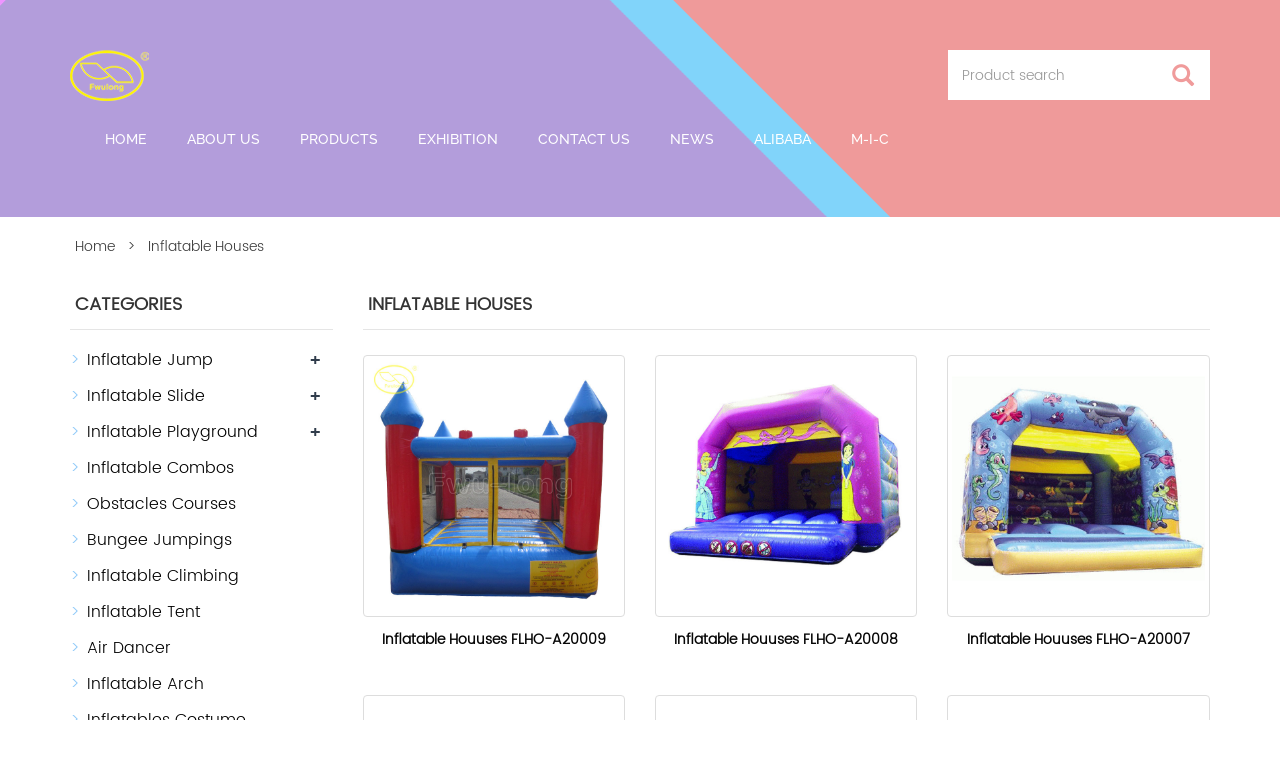

--- FILE ---
content_type: text/html; charset=utf-8
request_url: https://inflatable.me.uk/Inflatable-Houses.html
body_size: 4393
content:
<!DOCTYPE html>
<html lang="en">
  <head>
    <meta charset="utf-8">
    <meta http-equiv="X-UA-Compatible" content="IE=edge">
    <meta name="viewport" content="width=device-width, initial-scale=1">
    <title>Inflatable Houses</title>
    <meta name="keywords" content="" />
    <meta name="description" content="" />
    <meta name="applicable-device"content="pc,mobile">
<link href="/Public/css/bootstrap.css" rel="stylesheet">
<link href="/Home/Tpl/default/Public/css/bxslider.css" rel="stylesheet">
<link href="/Home/Tpl/default/Public/css/style.css" rel="stylesheet">
<script src="/Public/js/jquery.min.js"></script>
<script src="/Home/Tpl/default/Public/js/bxslider.min.js"></script>
<script src="/Home/Tpl/default/Public/js/common.js"></script>
<script src="/Public/js/bootstrap.js"></script>
<!--[if lt IE 9]>
  <script src="http://cdn.bootcss.com/html5shiv/3.7.2/html5shiv.min.js"></script>
  <script src="http://cdn.bootcss.com/respond.js/1.4.2/respond.min.js"></script>
<![endif]-->
  </head>
  <body>

<header>

  <div class="container">
    <div class="row">
      <div class="col-xs-12 col-sm-9 col-md-9">
            <a href="https://www.inflatable.me.uk"><img src="/Uploads/5cb3dddf8f36c.png" class="logo" alt="Suzhou Fwu-Long Amusement Equipment Co., Ltd."/></a>
      </div>

      <div id="topsearch" class="col-xs-12 col-sm-3 col-md-3">
          <form id="searchform" method="get" action="/search/index.html">
              <div class="input-group search_group">
                  <input type="text" name="name" class="form-control input-sm" placeholder="Product search">
                  <span class="input-group-btn">
                      <span id="submit_search" onclick="searchform.submit();" title="Product search" class="glyphicon glyphicon-search btn-lg" aria-hidden="true"></span>
                  </span>
              </div>
          </form>
      </div>

    </div>
  </div>

  <div class="container">
      <!-- Fixed navbar -->
    <nav id="top_nav" class="navbar navbar-default navbar-static-top">
      <div class="container">
        <div class="navbar-header">
          <button type="button" class="navbar-toggle collapsed" data-toggle="collapse" data-target="#navbar" aria-expanded="false" aria-controls="navbar">
            <span class="sr-only">Toggle navigation</span>
            <span class="icon-bar"></span>
            <span class="icon-bar"></span>
            <span class="icon-bar"></span>
          </button>
          <span id="small_search" class="glyphicon glyphicon-search" aria-hidden="true"></span>
           <a class="navbar-brand" href="#">CATEGORIES</a>
        </div>
        <div id="navbar" class="navbar-collapse collapse">
          <ul class="nav navbar-nav">
            <li><a href="/">Home</a></li>

                               <li><a href=" /About-us.html">About us</a></li><li class="dropdown">
                    <a href="/product.html">Products</a>
                    <a href="/product.html" id="app_menudown" class="dropdown-toggle" data-toggle="dropdown" role="button" aria-expanded="false"><span class="glyphicon glyphicon-menu-down btn-xs"></span></a>
                      <ul class="dropdown-menu nav_small" role="menu">
                      <li><a href="/Inflatable-Jump.html">Inflatable Jump</a></li><li><a href="/Inflatable-Slide.html">Inflatable Slide</a></li><li><a href="/Inflatable-Playground.html">Inflatable Playground</a></li><li><a href="/Inflatable-Combos.html">Inflatable Combos</a></li><li><a href="/Obstacles-Courses.html">Obstacles Courses</a></li><li><a href="/Bungee-Jumpings.html">Bungee Jumpings</a></li><li><a href="/Inflatable-Climbing.html">Inflatable Climbing</a></li><li><a href="/Inflatable-Tent.html">Inflatable Tent</a></li><li><a href="/Air-Dancer.html">Air Dancer</a></li><li><a href="/Inflatable-Arch.html">Inflatable Arch</a></li><li><a href="/Inflatables-Costume.html">Inflatables Costume</a></li><li><a href="/Advertisement.html">Advertisement</a></li><li><a href="/Inflatable-Paintball.html">Inflatable Paintball</a></li><li><a href="/Inflatable-Mazes.html">Inflatable Mazes</a></li><li><a href="/Play-Litest.html">Play Litest</a></li><li><a href="/Race-Track.html">Race Track</a></li><li><a href="/Sport-Games.html">Sport Games</a></li><li><a href="/FLES-Q.html">FLES-Q</a></li><li><a href="/Accessories.html">Accessories</a></li>
                      </ul>
                  </li>
              <li class="dropdown">
                    <a href="/Exhibition.html">Exhibition</a>
                    <a href="/Exhibition.html" id="app_menudown" class="dropdown-toggle" data-toggle="dropdown" role="button" aria-expanded="false"><span class="glyphicon glyphicon-menu-down btn-xs"></span></a>
                      <ul class="dropdown-menu nav_small" role="menu">
                      <li><a href="/Asian-Exhibition.html">Asian Exhibition</a></li><li><a href="/European-Exhibition.html">European Exhibition</a></li><li><a href="/America-Exhibition.html">America Exhibition</a></li>
                      </ul>
                  </li>
                                 <li><a href="javascript:void(Tawk_API.toggle())">Contact Us</a></li>                   <li><a href="/new.html">News</a></li>                   <li><a href="https://fwulong.en.alibaba.com">Alibaba</a></li>                   <li><a href="https://fwulong.en.made-in-china.com/">M-I-C</a></li>              
          </ul>
        </div><!--/.nav-collapse -->
      </div>
    </nav>  </div>

</header> 

<div class="main">
<div class="container">
  <div class="row">

      <div class="path_bg">
        <a href="/">Home</a>&nbsp;&nbsp;&nbsp;&gt;&nbsp;&nbsp;&nbsp;Inflatable Houses      </div>
     
      <!-- right -->
      <div class="col-xs-12 col-sm-8 col-md-9" style="float:right">

          <div class="list_box">
            <h2 class="left_h2">Inflatable Houses</h2>

            <div class="product_list product_list2">
              <div class="col-sm-4 col-md-4 col-mm-6 product_img">
                      <a href=" /i/Inflatable-Houuses-FLHO-A20009.html">
                        <img  src="/Uploads/5cd27a202365a.jpg" class="img-thumbnail" alt="Inflatable Houuses FLHO-A20009"/>
                      </a>
                      <p class="product_title"><a href="/i/Inflatable-Houuses-FLHO-A20009.html" title="Inflatable Houuses FLHO-A20009">Inflatable Houuses FLHO-A20009</a></p>
                  </div><div class="col-sm-4 col-md-4 col-mm-6 product_img">
                      <a href="/i/Inflatable-Houuses-FLHO-A20008.html">
                        <img  src="/Uploads/5cd27a1015bea.jpg" class="img-thumbnail" alt="Inflatable Houuses FLHO-A20008"/>
                      </a>
                      <p class="product_title"><a href="/i/Inflatable-Houuses-FLHO-A20008.html" title="Inflatable Houuses FLHO-A20008">Inflatable Houuses FLHO-A20008</a></p>
                  </div><div class="col-sm-4 col-md-4 col-mm-6 product_img">
                      <a href="/i/Inflatable-Houuses-FLHO-A20007.html">
                        <img  src="/Uploads/5cd279ffa1582.jpg" class="img-thumbnail" alt="Inflatable Houuses FLHO-A20007"/>
                      </a>
                      <p class="product_title"><a href="/i/Inflatable-Houuses-FLHO-A20007.html" title="Inflatable Houuses FLHO-A20007">Inflatable Houuses FLHO-A20007</a></p>
                  </div><div class="col-sm-4 col-md-4 col-mm-6 product_img">
                      <a href="/i/Inflatable-Houuses-FLHO-A20006.html">
                        <img  src="/Uploads/5cd279efa62e5.jpg" class="img-thumbnail" alt="Inflatable Houuses FLHO-A20006"/>
                      </a>
                      <p class="product_title"><a href="/i/Inflatable-Houuses-FLHO-A20006.html" title="Inflatable Houuses FLHO-A20006">Inflatable Houuses FLHO-A20006</a></p>
                  </div><div class="col-sm-4 col-md-4 col-mm-6 product_img">
                      <a href="/i/Inflatable-Houuses-FLHO-A20005.html">
                        <img  src="/Uploads/5cd279df3149a.jpg" class="img-thumbnail" alt="Inflatable Houuses FLHO-A20005"/>
                      </a>
                      <p class="product_title"><a href="/i/Inflatable-Houuses-FLHO-A20005.html" title="Inflatable Houuses FLHO-A20005">Inflatable Houuses FLHO-A20005</a></p>
                  </div><div class="col-sm-4 col-md-4 col-mm-6 product_img">
                      <a href="/i/Inflatable-Houuses-FLHO-A20004.html">
                        <img  src="/Uploads/5cd279cdadda9.jpg" class="img-thumbnail" alt="Inflatable Houuses FLHO-A20004"/>
                      </a>
                      <p class="product_title"><a href="/i/Inflatable-Houuses-FLHO-A20004.html" title="Inflatable Houuses FLHO-A20004">Inflatable Houuses FLHO-A20004</a></p>
                  </div><div class="col-sm-4 col-md-4 col-mm-6 product_img">
                      <a href="/i/Inflatable-Houuses-FLHO-A20003.html">
                        <img  src="/Uploads/5cd279bf4d376.jpg" class="img-thumbnail" alt="Inflatable Houuses FLHO-A20003"/>
                      </a>
                      <p class="product_title"><a href="/i/Inflatable-Houuses-FLHO-A20003.html" title="Inflatable Houuses FLHO-A20003">Inflatable Houuses FLHO-A20003</a></p>
                  </div><div class="col-sm-4 col-md-4 col-mm-6 product_img">
                      <a href="/i/Inflatable-Houuses-FLHO-A20002.html">
                        <img  src="/Uploads/5cd279b26cad3.jpg" class="img-thumbnail" alt="Inflatable Houuses FLHO-A20002"/>
                      </a>
                      <p class="product_title"><a href="/i/Inflatable-Houuses-FLHO-A20002.html" title="Inflatable Houuses FLHO-A20002">Inflatable Houuses FLHO-A20002</a></p>
                  </div><div class="col-sm-4 col-md-4 col-mm-6 product_img">
                      <a href="/i/Inflatable-Houuses-FLHO-A20001.html">
                        <img  src="/Uploads/5cd278fc685de.jpg" class="img-thumbnail" alt="Inflatable Houuses FLHO-A20001"/>
                      </a>
                      <p class="product_title"><a href="/i/Inflatable-Houuses-FLHO-A20001.html" title="Inflatable Houuses FLHO-A20001">Inflatable Houuses FLHO-A20001</a></p>
                  </div>            </div>

              <div class="page">     
                                  
              </div>

        </div>
      </div>

      <!-- left -->
      <div class="col-xs-12 col-sm-4 col-md-3">          
          <div class="left_nav" id="categories">
            <h2 class="left_h2">Categories</h2>
            <ul class="left_nav_ul" id="firstpane">
    <li>
        <a class="biglink" href="/Inflatable-Jump.html">Inflatable Jump</a><span class="menu_head">+</span>
            <ul class="left_snav_ul menu_body">
            <li><a href="/Inflatable-Bounce.html">Inflatable Bounce</a></li><li><a href="/Mini-Bounces.html">Mini Bounces</a></li><li><a href="/Inflatable-Houses.html">Inflatable Houses</a></li><li><a href="/Inflatable-Castle.html">Inflatable Castle</a></li>            </ul>
    </li><li>
        <a class="biglink" href="/Inflatable-Slide.html">Inflatable Slide</a><span class="menu_head">+</span>
            <ul class="left_snav_ul menu_body">
            <li><a href="/Premium-Slides.html">Premium Slides</a></li><li><a href="/Water-slide.html">Water slides</a></li><li><a href="/Dry-Slides.html">Dry Slides</a></li>            </ul>
    </li><li>
        <a class="biglink" href="/Inflatable-Playground.html">Inflatable Playground</a><span class="menu_head">+</span>
            <ul class="left_snav_ul menu_body">
            <li><a href="/Kid-Combos.html">Kid Combos</a></li><li><a href="/Toddlers.html">Toddlers</a></li>            </ul>
    </li><li>
        <a class="biglink" href="/Inflatable-Combos.html">Inflatable Combos</a><span class="menu_head">+</span>
            <ul class="left_snav_ul menu_body">
                        </ul>
    </li><li>
        <a class="biglink" href="/Obstacles-Courses.html">Obstacles Courses</a><span class="menu_head">+</span>
            <ul class="left_snav_ul menu_body">
                        </ul>
    </li><li>
        <a class="biglink" href="/Bungee-Jumpings.html">Bungee Jumpings</a><span class="menu_head">+</span>
            <ul class="left_snav_ul menu_body">
                        </ul>
    </li><li>
        <a class="biglink" href="/Inflatable-Climbing.html">Inflatable Climbing</a><span class="menu_head">+</span>
            <ul class="left_snav_ul menu_body">
                        </ul>
    </li><li>
        <a class="biglink" href="/Inflatable-Tent.html">Inflatable Tent</a><span class="menu_head">+</span>
            <ul class="left_snav_ul menu_body">
                        </ul>
    </li><li>
        <a class="biglink" href="/Air-Dancer.html">Air Dancer</a><span class="menu_head">+</span>
            <ul class="left_snav_ul menu_body">
                        </ul>
    </li><li>
        <a class="biglink" href="/Inflatable-Arch.html">Inflatable Arch</a><span class="menu_head">+</span>
            <ul class="left_snav_ul menu_body">
                        </ul>
    </li><li>
        <a class="biglink" href="/Inflatables-Costume.html">Inflatables Costume</a><span class="menu_head">+</span>
            <ul class="left_snav_ul menu_body">
                        </ul>
    </li><li>
        <a class="biglink" href="/Advertisement.html">Advertisement</a><span class="menu_head">+</span>
            <ul class="left_snav_ul menu_body">
            <li><a href="/Big-advertising.html">Big Advertising</a></li><li><a href="/Big-Christmas.html">Big Christmas</a></li><li><a href="/Halloween.html">Halloween</a></li><li><a href="/Cinema.html">Cinema</a></li><li><a href="/Balloons.html">Inflatable Balloons</a></li><li><a href="/Cash-Cubes.html">Cash Cubes</a></li><li><a href="/Less-than-2-5m.html">Less than 2.5m</a></li>            </ul>
    </li><li>
        <a class="biglink" href="/Inflatable-Paintball.html">Inflatable Paintball</a><span class="menu_head">+</span>
            <ul class="left_snav_ul menu_body">
                        </ul>
    </li><li>
        <a class="biglink" href="/Inflatable-Mazes.html">Inflatable Mazes</a><span class="menu_head">+</span>
            <ul class="left_snav_ul menu_body">
                        </ul>
    </li><li>
        <a class="biglink" href="/Play-Litest.html">Play Litest</a><span class="menu_head">+</span>
            <ul class="left_snav_ul menu_body">
                        </ul>
    </li><li>
        <a class="biglink" href="/Race-Track.html">Race Track</a><span class="menu_head">+</span>
            <ul class="left_snav_ul menu_body">
                        </ul>
    </li><li>
        <a class="biglink" href="/Sport-Games.html">Sport Games</a><span class="menu_head">+</span>
            <ul class="left_snav_ul menu_body">
                        </ul>
    </li><li>
        <a class="biglink" href="/FLES-Q.html">FLES-Q</a><span class="menu_head">+</span>
            <ul class="left_snav_ul menu_body">
                        </ul>
    </li><li>
        <a class="biglink" href="/Accessories.html">Accessories</a><span class="menu_head">+</span>
            <ul class="left_snav_ul menu_body">
                        </ul>
    </li></ul>          </div>

<!--           <div class="left_new">
            <h2 class="left_h2">Latest News</h2>
                      </div> -->
         <div class="index_contact">
<h2 class="left_h2">Contact Us</h2>
<p style="padding-top:20px;">Contact: Fwu-long</p>						
<p>Email: <a class="wpcmsdev-button color-red" href="mailto:info@fwulong.com"><span>info@fwulong.com</span></a></p>	
<p>Phone: 18913169572</p>
<p>Tel: 0512-62538460</p>
<p>Add:  4th Floor, Yida Industrial Park, Weiting Street, Suzhou Industrial Park, Jiangsu Province, China (Mainland) </p>
</div>
      </div>
      
  </div>
 </div> 
</div>


<div class="apptop" id="top_page">
</div> 


<!-- gotoTop -->       		
<script>
function gotoTop(min_height){ 
//预定义返回顶部的html代码，它的css样式默认为不显示 
var gotoTop_html = '<div id="gotoTop"><img src="/imagetop/go_top.png" width="30" height="30"></div>'; 
//将返回顶部的html代码插入页面上id为page的元素的末尾 
$("#top_page").append(gotoTop_html); 
$("#gotoTop").click(//定义返回顶部点击向上滚动的动画 
function(){$('html,body').animate({scrollTop:0},700); 
}).hover(//为返回顶部增加鼠标进入的反馈效果，用添加删除css类实现 
function(){$(this).addClass("hover");}, 
function(){$(this).removeClass("hover"); 
}); 
//获取页面的最小高度，无传入值则默认为600像素 
min_height ? min_height = min_height : min_height = 600; 
//为窗口的scroll事件绑定处理函数 
$(window).scroll(function(){ 
//获取窗口的滚动条的垂直位置 
var s = $(window).scrollTop(); 
//当窗口的滚动条的垂直位置大于页面的最小高度时，让返回顶部元素渐现，否则渐隐 
if( s > min_height){ 
$("#gotoTop").fadeIn(100); 
}else{ 
$("#gotoTop").fadeOut(200); 
}; 
}); 
}; 
gotoTop(); 
</script>

<style>
	#gotoTop{ width:30px; height:30px; display:none; position:fixed; right:15px; bottom:80px; z-index:9999; display:none;}
</style>
<!-- gotoTop -->

<link rel="shortcut icon" href="/favicon.ico">
<footer>
    <div class="copyright">
        <p>CopyRight 2013 All Right Reserved Suzhou Fwu-Long Amusement Equipment Co., Ltd.&nbsp; <a href="/sitemap.html" target="_blank">Sitemap</a></p>
        <p class="copyright_p">Add:  4th Floor, Yida Industrial Park, Weiting Street, Suzhou Industrial Park, Jiangsu Province, China (Mainland)  &nbsp;Tel: 0512-62538460 &nbsp;&nbsp;<!--Start of Tawk.to Script-->
<script type="text/javascript">
var Tawk_API=Tawk_API||{}, Tawk_LoadStart=new Date();
(function(){
var s1=document.createElement("script"),s0=document.getElementsByTagName("script")[0];
s1.async=true;
s1.src='https://embed.tawk.to/5f24ee5f1a544e2a7275bec2/default';
s1.charset='UTF-8';
s1.setAttribute('crossorigin','*');
s0.parentNode.insertBefore(s1,s0);
})();
</script>
<!--End of Tawk.to Script-->

<script async src="https://pagead2.googlesyndication.com/pagead/js/adsbygoogle.js"></script>
<script>
     (adsbygoogle = window.adsbygoogle || []).push({
          google_ad_client: "ca-pub-4709959976223117",
          enable_page_level_ads: true
     });
</script>Email: <a class="wpcmsdev-button color-red" href="mailto:info@inflatable.org.cn
"><span>info@inflatable.org.cn</span></a></p>		
    </div>
    </footer>


  </body>
</html>

--- FILE ---
content_type: text/html; charset=utf-8
request_url: https://www.google.com/recaptcha/api2/aframe
body_size: 267
content:
<!DOCTYPE HTML><html><head><meta http-equiv="content-type" content="text/html; charset=UTF-8"></head><body><script nonce="KYVJT8Wgm5DReY9TaidPYg">/** Anti-fraud and anti-abuse applications only. See google.com/recaptcha */ try{var clients={'sodar':'https://pagead2.googlesyndication.com/pagead/sodar?'};window.addEventListener("message",function(a){try{if(a.source===window.parent){var b=JSON.parse(a.data);var c=clients[b['id']];if(c){var d=document.createElement('img');d.src=c+b['params']+'&rc='+(localStorage.getItem("rc::a")?sessionStorage.getItem("rc::b"):"");window.document.body.appendChild(d);sessionStorage.setItem("rc::e",parseInt(sessionStorage.getItem("rc::e")||0)+1);localStorage.setItem("rc::h",'1768889539273');}}}catch(b){}});window.parent.postMessage("_grecaptcha_ready", "*");}catch(b){}</script></body></html>

--- FILE ---
content_type: text/css
request_url: https://inflatable.me.uk/Home/Tpl/default/Public/css/style.css
body_size: 5183
content:
/*
 * LankeCMS (http://lankecms.com)
 * Copyright (c) 2013-2017 http://lankecms.com All rights reserved.
 * Author: 钟若天 <lankecms@163.com>
 */

@font-face { 
font-family: Raleway; 
src: url('Raleway.otf');
}
@font-face { 
font-family: Poppins; 
src: url('Poppins-Light.ttf');
}

body{font-family:'Poppins',Arial,Helvetica, sans-serif; color: #3A3939; background: url(../images/bg.png);}
header{}
a,button{transition: 0.5s;-webkit-transition: 0.5s;-moz-transition: 0.5s;}
ul{}
.top_menu{width: 100%; margin: 0px;  height: 36px;}
.top_name{padding-top:7px; color: #fff;}
.top_name P{display: inline;}
.top_name a{color: #fff;}
.top_name a:hover{text-decoration: none; color: #ffeb3b;}
.glyphicon-phone-alt,.glyphicon-envelope{color: #fff;}
.logo{margin:0px;}
.flash img{ width: 100%}
.flash ul.bxslider{list-style:none;}
.flash div.bx-pager{bottom: 4%;}
.flash div.bx-controls-direction{ display:none; }
.main{background-color: #fff; margin-top: 20px;}
.img-thumbnail:hover,.opacity_img:hover{opacity: 0.8;}

/*导航菜单*/
.navbar{ margin:0px; background: transparent; border: none; }
#app_menudown{position: absolute; top:0px; right:0px; font-size: 16px; padding-bottom:9px;}
#app_menudown:hover,#app_menudown:focus{background-color: #b39ddd;}

/*产品搜索*/
.search_group{float: right; margin: 50px 0px 0px 0px; background-color: #fff; border-radius: 0px; height: 50px;}
.search_group input.form-control{ border-radius: 0px;box-shadow: none; font-size: 14px; color: #333; padding: 25px 14px 20px 14px;background: transparent; border: none;}
.search_group input.form-control:focus{box-shadow: none;border-color: #ccc;}
.mysearch_btn{ background-color:#1260aa;color:#fff;}
.mysearch_btn:hover,.mysearch_btn:focus{ background-color:#00c6ff; color:#fff;}
#submit_search{color:#f09b9b;font-size: 22px;}
#submit_search:hover{color:#81d5fb;cursor: pointer;}
#small_search{color:#fff; float: right; margin-top: 7px; padding:8px 13px;font-size: 17px;border-radius: 4px;}
#small_search:hover,#small_search:focus{cursor: pointer; background-color: #b39ddd;}

/*图组广告*/
.group-img{margin-top: 28px;}
.group-img img{max-width: 100%; display: block; margin: 0 auto; transition: 0.5s;}
.group-img img:hover{ transform: scale(1.1) rotate(-1.1deg);
  -webkit-transform: scale(1.1) rotate(-1.1deg);
  -moz-transform: scale(1.1) rotate(-1.1deg);
  -ms-transform: scale(1.1) rotate(-1.1deg);
  -o-transform: scale(1.1) rotate(-1.1deg)}

/*首页产品*/
.product_box{padding-bottom: 15px;}
.index_product{margin:50px 0px 0px 0px;}
.title_h2{text-align: center; margin:0px; display: block; padding: 0px 0px 10px 0px;font-size: 22px;color: #363636; font-weight: bold; text-transform: uppercase;}
.product_list{clear: both;  padding: 20px 0px 0px 0px;margin-right: -15px;margin-left: -15px;}
.product_img{padding-left: 15px; padding-right: 15px; min-height: 340px;}
.product_img img{margin-right: auto;margin-left: auto;display: block;max-width: 100%;height: auto; margin-bottom: 10px; max-height: 270px;}
.product_list2{padding-top: 25px;}
.product_list2 div.product_img{min-height: 340px;}
.product_title{margin: 15px 0px 0px 0px;  height: 24px; line-height: 14px;text-align: center;}
.product_title a{color: #060606;line-height: 16px; font-weight: bold;}
.product_title a:hover{text-decoration: none;color:#90caf9;}
.product_desc{margin: 0px 0px 15px 0px;text-align: center;font-size: 14px;color:#858585;line-height: 22px; }
.related_list{padding-top: 30px;}

/*首页联系*/
.box_contact{background: url(../images/bg_pic2.jpg) center center no-repeat;background-size: cover;background-attachment: fixed; padding: 70px 0px 50px 0px; margin-top: 26px;}
.box_contact span{display: block; width:40px; margin:0 auto; color: #fff;}
.box_contact h4{text-align: center; color: #fff; text-transform: uppercase; font-size: 15px; font-weight: bold;}
.box_contact p{text-align: center; color: #fff;}
.box_contact p a{color: #fff;}
.box_contact p a:hover{color: #90caf9; text-decoration: none;}
.foot_logo{margin-bottom: 60px;}
.foot_logo img{display: block; margin: 0 auto;}
.index_contact{margin:12px 0px 45px 0px; background-color: #fff;}
.index_contact P{clear: both;color:#000; padding:0px 4px 4px 8px; line-height: 22px;}

/*首页新闻*/
.news_index{padding-bottom: 50px; margin-top: 50px;}
.news_box{background-color: #fff;border: 1px solid #e5e5e5; border-radius: 5px; margin-top: 30px; padding: 10px 15px;min-height: 180px;}
.news_box h4{margin:10px 0px 15px 0px;}
.news_box h4 a{color: #333; font-size: 15px; font-weight: bold; text-transform: uppercase; }
.news_box h4 a:hover{text-decoration: none; color:#90caf9;}
.news_box time{color: #949494; }
.news_box span.glyphicon-calendar{color: #949494; font-size: 12px;}
.news_box p{margin-top: 15px;color: #666; font-size: 13px; line-height: 22px;}

/*列表页*/
.list_box{clear: both; }
.list_text{clear: both; margin:0px 0px 25px 0px;background-color: #fff;}
.lists_related{margin:0px 0px 25px 0px;background-color: #fff;}
.related_news{padding:10px 0px 10px 0px; clear: both;}
.path_bg{margin: 20px 0px 20px 0px; color: #3c3c3c;  padding: 0px 0px 0px 20px;}
.path_bg a{color: #3c3c3c;}
.path_bg a:hover{color: #288A81;}
.page_bg{height: 160px;}

/*栏目导航*/
.left_nav{clear: both; background-color: #fff;}
.left_h2{margin:0px; display: block; padding: 18px 0px 15px 5px; color: #333;text-transform: uppercase;font-weight:bold;font-size:18px;border-bottom: 1px solid #e5e5e5;}
.left_nav_ul{list-style:none;padding:0px; margin:12px 0px 12px 0px;}
.left_nav_ul > li{position:relative;padding:7px 0px 7px 0px;}
.left_nav_ul > li:before{color: #90caf9;font-size: 16px;content: ">";margin-right: 3px;}
.left_nav_ul > li > a{text-decoration:none; color:#000;font-size: 16px;}
.left_nav_ul > li > a:hover,.left_nav_ul li a.left_active{color:#90caf9;}
/*小类*/
ul.left_snav_ul{list-style:none;padding:0px;display: none; padding-top: 8px;}
ul.left_snav_ul > li{ margin:0px;padding:5px 0px 5px 10px; }
ul.left_snav_ul > li:before{color: #ccc;font-size: 14px;content: ">";margin-right: 3px;}
ul.left_snav_ul > li > a{border:0;color:#000; padding: 5px 0px 5px 0px;}
ul.left_snav_ul > li > a:hover{ text-decoration: none;color:#90caf9;}
.menu_head{cursor:pointer; font: 600 18px/30px "Open Sans", sans-serif; width:35px; text-align:center;color:#303c4b;display:inline-block;position: absolute; top:3px; right:0px;}
.menu_head:hover{ color: #90caf9;}

/*左侧新闻*/
.left_new{background-color: #fff;margin-top:18px;}
.left_news{clear: both; list-style:none;margin:0px;  padding:10px 0px 10px 0px;}
.left_news li{color:#000; background: url(../images/li.png) no-repeat 4px 14px;padding: 10px 0px 7px 18px;border-bottom: 1px dotted #e8e8e8;}
.left_news li a{color:#000;}
.left_news li a:hover{ text-decoration:none;color:#046cbf; }

/*新闻列表*/
.list_news{clear: both; list-style:none;margin:0px; padding:16px 20px 20px 5px;}
.list_news li{color:#898989;background: url(../images/li.png) no-repeat left 18px;line-height:22px; padding:12px 0px; padding-left:13px;border-bottom: 1px dashed #e3e2e2;/*dotted*/ }
.list_news li a{color:#000; font-size: 15px;}
.list_news li a:hover{text-decoration:none;color:#046cbf;}
.news_time{float: right;}

.contents{clear: both; padding:15px 5px 15px 5px; line-height:32px; overflow: auto;}
.contents h1{ margin: 0px; padding: 24px 0px; text-align: center; font-size:26px;color:#434343;font-weight:bold; line-height: 34px;}

/*分页样式*/
.page{clear:both; margin:10px 0px 30px 0px; text-align: center;}
.page a {display: inline-block; font-family: Arial; font-size: 13px; border: #dbdbdb 1px solid; padding:4px 9px; margin: 2px; margin-bottom: 5px; color: #31363c; text-decoration: none}
.page a:hover,.page a:focus{font-family: Arial;font-size: 13px;border: #000 1px solid; padding:4px 9px;color: #fff; background-color: #31363c;}
.page .current {font-family: Arial;border: #000 1px solid; font-size: 13px; padding:5px 9px; color: #fff;margin: 2px;  background-color: #31363c}

/*产品展示*/
#pic-page {text-align: center; margin-top:10px;}
#pic-page a {margin: 0 2px;}
#pic-page a img {width:40px;padding: 2px;border: solid #ccc 1px; margin-bottom:5px;}
#pic-page a:hover img,#pic-page a.active img {border: solid #5280DD 1px;}
.showpic_box,.proinfo_box{margin: 30px 0px 20px 0px;}
.product_h1{ margin:0px; line-height:22px; font-size:18px; font-weight: bold; color: #333; padding-bottom:10px;border-bottom: 1px dotted #cccccc;}
.product_info{list-style:none; padding:0px; margin-top:10px;}
.product_info li{ line-height:24px; padding-bottom:12px;}
.product_con{ clear: both; border-top: 1px dotted #ccc; margin:10px 0px 20px 0px;padding:20px 5px; line-height:26px; color:#000;overflow: auto;}

.download_btn{text-align: right; margin: 10px 10px 20px 0px;}
.page-btn{background-color: #6db8f5; border-radius: 0px; border: none;}
.page-btn:hover{background-color:#b39ddd; }
.grey-btn{border-radius: 0px;border: none; background-color: #E8E8E8;}
.grey-btn:hover{background-color: #ccc;}

.a2a_default_style{display: inline-block;}

/*在线留言订购*/
.feedback{margin-top: 50px;margin-bottom: 70px;}
.form-horizontal .form-group { margin-right: -10px;margin-left: -10px;}
.codeimg{ margin: 0px 0px -10px -18px;}

/*上一个下一个*/
.point{ clear: both; margin:20px 0px 0px 0px; padding-bottom: 70px; line-height:22px;}
.point span.to_prev{text-align:center; }
.point span.to_prev a{color:#0068b7;}
.point span.to_prev a:hover{color: #ff9800;text-decoration: none;}
.point span.to_next{text-align:center; }
.point span.to_next a{color:#0068b7;}
.point span.to_next a:hover{color: #ff9800;text-decoration: none;}

/*标签样式*/
.tags{ margin: 18px 0px 10px 0px}
.tags a{ margin: 0px 5px 8px 0px}
.tags_list{padding: 5px 10px 100px 10px}

.tags_ul{ margin-top: 0px;}
.tags_ul li{line-height: 28px; margin-bottom: 8px; padding-bottom: 10px;}
.tags_ul h3{font-size: 14px; padding: 0px; margin: 0px;line-height: 20px;}
.tags_ul p{font-size: 13px;padding: 0px; margin: 0px; color: #a0a0a0; line-height: 20px; padding-top: 8px;}

/*网站地图*/
ul.ul_sitemap{margin: 30px 0px 40px 30px;}
ul.ul_sitemap li{list-style: none; line-height: 26px;clear: both;}
ul.ul_sitemap li a{color: #7d7d7d;}
li.small_li_sitemap{clear: both;padding-left: 12px;}
li.small_li2_sitemap{float: left; padding-left: 20px;}

#translate{width:280px; margin: 0 auto; }

/*首页Tags*/
.tags_box{background-color: #71b5ea; padding: 7px 0px 10px 0px; text-align: center;color: #fff;border-top: 1px solid #7ec0f5;}
.tags_box a{color: #fff; border-right: 1px solid #aad4f5; padding:0px 8px 0px 8px;}
.tags_box a:hover{text-decoration: none; color: #fbf2a1;}
.tags_box a:last-child{border-right:0px;}
.tags_box button{display: none;}
.tags_title{font-size: 16px; margin-right: -6px;}
.tags_title a{padding:0px 10px 0px 0px;border-right:0px;}
.tags_title:after{content:":";}

/*友情链接*/
.link_box{background-color: #71b5ea; padding: 10px 0px; text-align: center;color: #fff;}
.link_box a{color: #fff; border-right: 1px solid #aad4f5; padding:0px 10px 0px 10px;}
.link_box a:hover{text-decoration: none; color: #fbf2a1;}
.link_box a:last-child{border-right:0px;}
.link_box button{display: none;}
.link_title{font-size: 16px; margin-right: -6px;}
.link_title:after{content:": ";}


/*底部信息*/
footer{ text-align:center; background-color:#83c1f3;color:#fff; padding:40px 0px 25px 0px; font-size: 13px;}
.copyright{ line-height:20px;}
.copyright a{ color:#fff;}
.copyright a:hover{ color:#fbf2a1;}
.foot_nav{ width:25%; float:left;background-color: #fafafa;text-align:center;color:#898989;} 
.foot_nav:hover,.foot_nav:focus{background-color: #e4e4e4;cursor:pointer;}
.foot_nav a{color:#898989;display:block;}
.foot_nav a:hover,.foot_nav a:focus{text-decoration:none;}
.foot_nav span{display:block; padding:3px 0px 0px 0px;color:#898989;}
.webshare{width: 200px; padding: 5px;}

/*大屏幕*/
@media screen and (min-width: 769px) {
      .logo{margin: 50px 0px 10px 0px;max-width: 700px;}
      .flash{}
      .navbar{min-height: 55px; margin-bottom: 30px;}
      .navbar-nav > li{}
      .navbar-nav > li:first-child{}
      .navbar-nav > li:last-child{}
      .navbar-nav > li > a {text-align: center;}
      .navbar-default .navbar-nav > li > a{padding:18px 20px 18px 20px; color: #fff; font-family: 'Raleway', sans-serif;text-transform: uppercase;}
      .navbar-default .navbar-nav > li > a:hover,
      .navbar-default .navbar-nav > li > a:focus,
      .navbar-default .navbar-nav > .active > a,
      .navbar-default .navbar-nav > .active > a:hover,
      .navbar-default .navbar-nav > .open > a,
      .navbar-default .navbar-nav > .open > a:hover,
      .navbar-default .navbar-nav > .open > a:focus {color: #fff;}
      .navbar-brand{display: none;}

      .navbar-fixed-top{margin-top:0px; background-color: #90caf9;}
      .navbar-fixed-top .navbar-nav > li > a:hover{background-color:#ef9a9a;}

      .nav_small{ background-color:#ef9a9a;padding:15px 10px 15px 10px;border-radius: 0px; border: none;}
      .nav_small > li{}
      .nav_small > li > a{line-height:28px; color: #fff; font-weight: bold; text-transform: capitalize;}
      .nav_small > li > a:hover{color: #81d5fb; background: transparent;}
      #app_menudown,#small_search{ display:none; }
      .index_left_nav,.footer_nav{display:none; }
}
/*小屏幕*/
@media screen and (max-width: 768px) {
      .navbar{background-color: #90caf9;}
      .navbar-default .navbar-brand {color: #fff;}
      .navbar-default .navbar-brand:hover,
      .navbar-default .navbar-brand:focus {color: #fff;}
      .navbar-toggle{border:none;}
      .navbar-default .navbar-collapse, .navbar-default .navbar-form{border:0px;}
      .navbar-default .navbar-toggle:hover,
      .navbar-default .navbar-toggle:focus {
        background-color: #b39ddd;
      }
      .navbar-default .navbar-toggle .icon-bar{background-color: #fff;}
      .navbar-default .navbar-nav{margin-top: 0px;margin-bottom: 0px;}
      .navbar-default .navbar-nav > li {}
      .navbar-default .navbar-nav > li:last-child{border: none;}
      .navbar-default .navbar-nav > li > a,
      .navbar-default .navbar-nav .open .dropdown-menu > li > a{color: #fff;}
      .navbar-default .navbar-nav > li > a:hover,
       .navbar-default .navbar-nav > li > a:focus,
       .navbar-default .navbar-nav > .active > a, 
       .navbar-default .navbar-nav > .active > a:hover, 
       .navbar-default .navbar-nav > .active > a:focus,
       .navbar-default .navbar-nav > .open > a, 
       .navbar-default .navbar-nav > .open > a:hover, 
       .navbar-default .navbar-nav > .open > a:focus,
       .navbar-default .navbar-nav .open .dropdown-menu > li > a:hover{
        background-color: #b39ddd; color: #fff;}

        .search_group{margin: 0px 0px 10px 0px;}
        #topsearch{display: none;}
        .logo{display: block; margin: 0 auto; margin-top:35px; margin-bottom: 24px; max-width:700px;}
        .flash div.bx-pager{ /*display:none;*/}
        .group-img{margin-top: 15px;}
        .page_bg{display: none;}
        .path_bg{padding-left:20px;margin-bottom: 8px;}
        .index_product{margin-top: 38px;}
        .product_list{padding-top: 25px ;}
        .product_img{min-height: 200px;margin-bottom:10px;}
        .product_list2 div.product_img{min-height: 200px;margin-bottom:10px;}
        .page{padding-top: 12px;}
        .related_list div.product_img{min-height: 200px;}
        .product_title{margin-bottom: 3px;}
        .product_title a{font-size: 14px;}
        .product_desc{font-size: 12px; line-height: 11px; }
        .product_con img,.contents img{width:100%;}
        .news_index{margin-top: 20px;}
        .news_time{display: none;}
        .contents h1{ font-size:20px;font-weight:normal; padding: 2px 0px; margin-bottom: 10px;}
        .list_related{margin-top: 10px; clear: both;}
        .index_left_nav{margin: 0px 12px; padding-top: 0px;}
        .left_nav{ padding-top: 0px;}
        .feedback{margin-top:20px; margin-bottom: 0px;}
        .footer_nav{background-color: #fafafa;}
        #pic-page a img {width:35px;}
        #cmsFloatPanel{ display: none;}
        .point span.to_prev,.point span.to_next{text-align:left; padding-bottom: 8px;}
        .contact_btn{margin-bottom: 35px;}
        .link_box{padding-left: 30px;}
        .link_box a{display: block;border-right:0px;padding:4px 25px 4px 0px;}
        .link_title{display:block;width: 100%;}
        .link_title:after{content:"";}
        .link_box button{display: inline-block; background-color: transparent; border: none; float: right;margin-top:1px;}
        .link_box button:hover,.link_box button:focus{color: #fbf2a1;}
        .link_list{display: none;}
        .tags_box{padding-left: 6px;}
        .tags_box a{display: block;border-right:0px;padding:4px 0px;}
        .tags_title{display: block;width: 100%;}
        .tags_title:after{content:"";}
        .tags_box button{display: inline-block; background-color: transparent; border: none; float: right; margin-top: -24px;}
        .tags_box button:hover,.tags_box button:focus{color: #fbf2a1;}
        .tags_rows{display: none; padding: 0px;}
        footer{margin-bottom:50px;}
}

@media screen and (max-width: 767px) {
     .copyright_p{ display:none;}
}

/*340px到768px*/
@media screen and (min-width:340px) and (max-width:768px) {
  .col-mm-1, .col-mm-2, .col-mm-3, .col-mm-4, .col-mm-5, .col-mm-6, .col-mm-7, .col-mm-8, .col-mm-9, .col-mm-10, .col-mm-11, .col-mm-12 {
    float: left;
  }
  .col-mm-12 {
    width: 100%;
  }
  .col-mm-11 {
    width: 91.66666667%;
  }
  .col-mm-10 {
    width: 83.33333333%;
  }
  .col-mm-9 {
    width: 75%;
  }
  .col-mm-8 {
    width: 66.66666667%;
  }
  .col-mm-7 {
    width: 58.33333333%;
  }
  .col-mm-6 {
    width: 50%;
  }
  .col-mm-5 {
    width: 41.66666667%;
  }
  .col-mm-4 {
    width: 33.33333333%;
  }
  .col-mm-3 {
    width: 25%;
  }
  .col-mm-2 {
    width: 16.66666667%;
  }
  .col-mm-1 {
    width: 8.33333333%;
  }
.logo{max-width:400px;}
}
@media screen and (max-width: 414px) {
  .logo{max-width:280px;}
}

@media screen and (min-width:600px) and (max-width:768px) {
       .adv_img{float: left;width: 33.33333333%;}
}